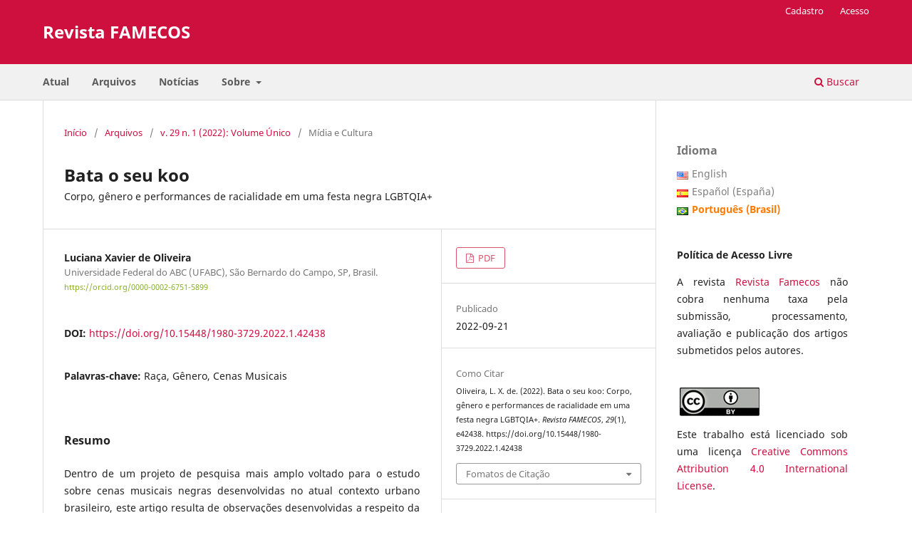

--- FILE ---
content_type: text/html; charset=utf-8
request_url: https://revistaseletronicas.pucrs.br/revistafamecos/article/view/42438
body_size: 11798
content:
<!DOCTYPE html>
<html lang="pt-BR" xml:lang="pt-BR">
<head>
	<meta charset="utf-8">
	<meta name="viewport" content="width=device-width, initial-scale=1.0">
	<title>
		Bata o seu koo: Corpo, gênero e performances de racialidade em uma festa negra LGBTQIA+
							| Revista FAMECOS
			</title>

	
<link rel="icon" href="https://revistaseletronicas.pucrs.br/public/journals/25/favicon_pt_BR.png" />
<meta name="generator" content="Open Journal Systems 3.3.0.21" />
<!-- AddThis --><script type="text/javascript" src="//s7.addthis.com/js/300/addthis_widget.js#pubid=ra-5dd6b3fc18a076d2"></script>
<!-- Bootstrap CSS --><link rel="stylesheet" href="https://stackpath.bootstrapcdn.com/bootstrap/4.4.1/css/bootstrap.min.css" integrity="sha384-Vkoo8x4CGsO3+Hhxv8T/Q5PaXtkKtu6ug5TOeNV6gBiFeWPGFN9MuhOf23Q9Ifjh" crossorigin="anonymous">
<!-- Bootstrap JS --><script src="https://code.jquery.com/jquery-3.4.1.slim.min.js" integrity="sha384-J6qa4849blE2+poT4WnyKhv5vZF5SrPo0iEjwBvKU7imGFAV0wwj1yYfoRSJoZ+n" crossorigin="anonymous"></script><script src="https://cdn.jsdelivr.net/npm/popper.js@1.16.0/dist/umd/popper.min.js" integrity="sha384-Q6E9RHvbIyZFJoft+2mJbHaEWldlvI9IOYy5n3zV9zzTtmI3UksdQRVvoxMfooAo" crossorigin="anonymous"></script><script src="https://stackpath.bootstrapcdn.com/bootstrap/4.4.1/js/bootstrap.min.js" integrity="sha384-wfSDF2E50Y2D1uUdj0O3uMBJnjuUD4Ih7YwaYd1iqfktj0Uod8GCExl3Og8ifwB6" crossorigin="anonymous"></script>
<link rel="schema.DC" href="http://purl.org/dc/elements/1.1/" />
<meta name="DC.Creator.PersonalName" content="Luciana Xavier de Oliveira"/>
<meta name="DC.Date.created" scheme="ISO8601" content="2022-09-21"/>
<meta name="DC.Date.dateSubmitted" scheme="ISO8601" content="2021-12-13"/>
<meta name="DC.Date.issued" scheme="ISO8601" content="2022-02-04"/>
<meta name="DC.Date.modified" scheme="ISO8601" content="2026-01-16"/>
<meta name="DC.Description" xml:lang="en" content="Within a broader research project focused on the study of black musical scenes developed in the current Brazilian urban context, this article results from observations developed about the Batekoo party, held in the city of São Paulo. Based on an account of ethnographic inspiration, the text presented seeks to discuss the meanings, aesthetics and values put into circulation from this party, in order to broaden the discussions on the reconfigurations of racial identities, observing the consumption of popular music, the configuration of new styles and gender performatizations as reflective strategies for negotiating subjectivities and tensioning power relations. In this way, we seek to present new theoretical paths for the understanding of racial dynamics, recognizing in the mediations of black youth cultural productions different dramatizations of languages and new aesthetic and identity projects performed in the party space that give rise to different aesthetic, communicative and political exercises in contemporary city."/>
<meta name="DC.Description" xml:lang="es" content="




&amp;nbsp;
&amp;nbsp;












&amp;nbsp;







Dentro de un proyecto de investigación más amplio centrado en el estudio de las escenas musicales negras desarrolladas en el contexto urbano brasileño actual, este artículo resulta de observaciones desarrolladas sobre la fiesta Batekoo, realizada en la ciudad de São Paulo. A partir de un relato de inspiración etnográfica, el texto presentado busca discutir los significados, estéticas y valores puestos en circulación desde esta fiesta, con el fin de ampliar las discusiones sobre las reconfiguraciones de las identidades raciales observando el consumo de música popular, la configuración de nuevos estilos y performances de género como estrategias reflexivas para negociar subjetividades y tensionar relaciones de poder. De esta forma, buscamos presentar nuevos caminos teóricos para la comprensión de las dinámicas raciales, reconociendo en las mediaciones de las producciones culturales de la juventud negra diferentes dramatizaciones de lenguajes y nuevos proyectos estéticos e identitarios realizados en el espacio de la fiesta que dan lugar a diferentes ejercicios estéticos, comunicativos y políticos en la ciudad contemporánea.

"/>
<meta name="DC.Description" xml:lang="pt" content="Dentro de um projeto de pesquisa mais amplo voltado para o estudo sobre cenas musicais negras desenvolvidas no atual contexto urbano brasileiro, este artigo resulta de observações desenvolvidas a respeito da festa Batekoo, realizada na cidade de São Paulo. A partir de um relato de inspiração etnográfica, o texto apresentado busca discutir os sentidos, estéticas e valores postos em circulação a partir dessa festa, a fim de ampliar as discussões sobre as reconfigurações das identidades raciais observando o consumo da música popular, a configuração de novos estilos e as performatizações de gênero como estratégias reflexivas para a negociação de subjetividades e tensionamento das relações de poder. Busca-se, dessa forma, apresentar novos caminhos teóricos para a compreensão das dinâmicas raciais, reconhecendo nas mediações das produções culturais negras juvenis diferentes dramatizações de linguagens e novos projetos estéticos e identitários performados no espaço da festa que ensejam diferentes exercícios estéticos, comunicativos e políticos na cidade contemporânea."/>
<meta name="DC.Format" scheme="IMT" content="application/pdf"/>
<meta name="DC.Identifier" content="42438"/>
<meta name="DC.Identifier.pageNumber" content="e42438"/>
<meta name="DC.Identifier.DOI" content="10.15448/1980-3729.2022.1.42438"/>
<meta name="DC.Identifier.URI" content="https://revistaseletronicas.pucrs.br/revistafamecos/article/view/42438"/>
<meta name="DC.Language" scheme="ISO639-1" content="pt"/>
<meta name="DC.Rights" content="Copyright (c) 2022 Revista FAMECOS"/>
<meta name="DC.Rights" content="http://creativecommons.org/licenses/by/4.0"/>
<meta name="DC.Source" content="Revista FAMECOS"/>
<meta name="DC.Source.ISSN" content="1980-3729"/>
<meta name="DC.Source.Issue" content="1"/>
<meta name="DC.Source.Volume" content="29"/>
<meta name="DC.Source.URI" content="https://revistaseletronicas.pucrs.br/revistafamecos"/>
<meta name="DC.Subject" xml:lang="pt" content="Raça"/>
<meta name="DC.Subject" xml:lang="pt" content="Gênero"/>
<meta name="DC.Subject" xml:lang="pt" content="Cenas Musicais"/>
<meta name="DC.Title" content="Bata o seu koo: Corpo, gênero e performances de racialidade em uma festa negra LGBTQIA+"/>
<meta name="DC.Title.Alternative" xml:lang="en" content="Beat your ass: Body, gender and raciality performances at a black LGBTQIA+ party"/>
<meta name="DC.Title.Alternative" xml:lang="es" content="Bata su koo: Cuerpo, género y performances de racialidad en un baile negro LGBTQIA+"/>
<meta name="DC.Type" content="Text.Serial.Journal"/>
<meta name="DC.Type.articleType" content="Mídia e Cultura"/>
<meta name="gs_meta_revision" content="1.1"/>
<meta name="citation_journal_title" content="Revista FAMECOS"/>
<meta name="citation_journal_abbrev" content="Rev. Famecos (Online)"/>
<meta name="citation_issn" content="1980-3729"/> 
<meta name="citation_author" content="Luciana Xavier de Oliveira"/>
<meta name="citation_author_institution" content="Universidade Federal do ABC (UFABC), São Bernardo do Campo, SP, Brasil."/>
<meta name="citation_title" content="Bata o seu koo: Corpo, gênero e performances de racialidade em uma festa negra LGBTQIA+"/>
<meta name="citation_language" content="pt"/>
<meta name="citation_date" content="2022/09/21"/>
<meta name="citation_volume" content="29"/>
<meta name="citation_issue" content="1"/>
<meta name="citation_firstpage" content="e42438"/>
<meta name="citation_lastpage" content="e42438"/>
<meta name="citation_doi" content="10.15448/1980-3729.2022.1.42438"/>
<meta name="citation_abstract_html_url" content="https://revistaseletronicas.pucrs.br/revistafamecos/article/view/42438"/>
<meta name="citation_keywords" xml:lang="pt" content="Raça"/>
<meta name="citation_keywords" xml:lang="pt" content="Gênero"/>
<meta name="citation_keywords" xml:lang="pt" content="Cenas Musicais"/>
<meta name="citation_pdf_url" content="https://revistaseletronicas.pucrs.br/revistafamecos/article/download/42438/27661"/>
<meta name="citation_reference" content="AMARAL, Adriana; SOARES, Thiago; POLIVANOV, Beatriz. Disputas sobre performance nos estudos de Comunicação: desafios teóricos, derivas metodológicas. Intercom. Revista Brasileira de Ciências da Comunicação, São Paulo, v. 41, n. 1, p. 63-79, jan./jun. 2018. Disponível em: https://www.scielo.br/j/interc/a/LhmGkbnggZ3TL4R7h5QbBgf/?format=pdf&amp;lang=pt. Acesso em: dez 2021."/>
<meta name="citation_reference" content="ANZALDÚA, Gloria. Borderlands/La Frontera: The New Mestiza. San Francisco: Aunt Lute Books, 1987."/>
<meta name="citation_reference" content="BHABHA, Homi K. O local da cultura. Belo Horizonte: Editora da UFMG, 1998."/>
<meta name="citation_reference" content="BUTLER, Judith. Actos performativos y constitución del género: un ensayo sobre fenomenología y teoría feminista. Debate Feminista, Ciudad de México, v. 18, p. 296-314, 1 out. 1998."/>
<meta name="citation_reference" content="CARDOSO FILHO, Jorge. O cultivo retórico da escuta. In: ENCONTRO ANUAL DA COMPÓS, 23., 2014, Belém. Anais [...]. Campinas, Galoá, [2014]. Disponível em: https://proceedings.science/compos/compos-2014/papers/o-cultivo-retorico-da-escuta. Acesso em: dez 2021."/>
<meta name="citation_reference" content="FERREIRA, Jerusa Pires. “Alto” / “Baixo”: o grotesco corporal e a medida do corpo. Proj. História, São Paulo, n. 25, dez. 2002."/>
<meta name="citation_reference" content="GADEA, Carlos. Negritude e pós-africanidade: crítica das relações raciais contemporâneas. Porto Alegre: Sulina, 2013."/>
<meta name="citation_reference" content="GOMES, Nilma Lino. Educação e relações raciais: Discutindo algumas estratégias de atuação. In: MUNANGA, Kabengele (org.). Superando o racismo na escola. Brasília: Ministério da Educação, Secretaria de Educação Continuada, Alfabetização e Diversidade, 2005. p. 143-154."/>
<meta name="citation_reference" content="GIDDENS, Anthony. Modernidade e Identidade. Rio de Janeiro: Zahar, 2002."/>
<meta name="citation_reference" content="HALL, Stuart. Da diáspora: Identidades e mediações culturais. Belo Horizonte: Editora UFMG; Brasília: Representação da UNESCO no Brasil, 2003."/>
<meta name="citation_reference" content="HEBDIGE, Dick. Subculture: The Meaning of Style. Florence, USA: Routledge, 1979."/>
<meta name="citation_reference" content="JANOTTI JÚNIOR, Jeder. “Partilhas do Comum”: cenas musicais e identidades culturais. In: CONGRESSO BRASILEIRO DE CIÊNCIAS DA COMUNICAÇÃO – INTERCOM, 35., 2012, Fortaleza. Anais [...]. São Paulo: Intercom, [2012]. Disponível em: http://www.intercom.org.br/papers/nacionais/2012/resumos/r7-1388-1.pdf. Acesso em: dez. 2021"/>
<meta name="citation_reference" content="LISKA, Gerhard. An Emancipatory Topology of Desire. World Futures, [S. l.], v. 76, n. 5-7, p. 420-433, 9 jul. 2020."/>
<meta name="citation_reference" content="OLIVEIRA, Luciana Xavier. Vem pro baile, vem pra rua: Territorialidades, estilos e identidades em um baile black no Rio de Janeiro. Logos, Rio de Janeiro, v. 26, n. 1, p. 10-24, 2019."/>
<meta name="citation_reference" content="OLIVEIRA, Luciana Xavier. A cena musical da Black Rio: estilos e mediações nos bailes soul dos anos 1970. Salvador: Edufba, 2018."/>
<meta name="citation_reference" content="SOVIK, Liv. Aqui ninguém é branco. Rio de Janeiro: Aeroplano, 2009."/>
<meta name="citation_reference" content="STRAW, Will. Scenes and Sensibilities. E-Compós: Revista da Associação Nacional dos Programas de Pós-Graduação em Comunicação, [S. I.], v. 6, ago. 2006. Disponível em: https://www.e-compos.org.br/e-compos/article/view/83. Acesso em: dez. 2021."/>
<meta name="citation_reference" content="STRAW, Will. Systems of articulation, logics of change: scenes and communities in popular music. Cultural Studies, [S. l.], v. 5, n. 3, p. 361-375, out. 1991."/>
<meta name="citation_reference" content="YÚDICE, George. A conveniência da cultura. Belo Horizonte: Editora UFMG, 2006."/>
<link rel="alternate" type="application/atom+xml" href="https://revistaseletronicas.pucrs.br/revistafamecos/gateway/plugin/WebFeedGatewayPlugin/atom">
<link rel="alternate" type="application/rdf+xml" href="https://revistaseletronicas.pucrs.br/revistafamecos/gateway/plugin/WebFeedGatewayPlugin/rss">
<link rel="alternate" type="application/rss+xml" href="https://revistaseletronicas.pucrs.br/revistafamecos/gateway/plugin/WebFeedGatewayPlugin/rss2">
	<link rel="stylesheet" href="https://revistaseletronicas.pucrs.br/revistafamecos/$$$call$$$/page/page/css?name=stylesheet" type="text/css" /><link rel="stylesheet" href="https://revistaseletronicas.pucrs.br/revistafamecos/$$$call$$$/page/page/css?name=font" type="text/css" /><link rel="stylesheet" href="https://revistaseletronicas.pucrs.br/lib/pkp/styles/fontawesome/fontawesome.css?v=3.3.0.21" type="text/css" /><link rel="stylesheet" href="https://revistaseletronicas.pucrs.br/plugins/generic/doiInSummary/styles/doi.css?v=3.3.0.21" type="text/css" /><link rel="stylesheet" href="https://revistaseletronicas.pucrs.br/public/journals/25/styleSheet.css?d=2024-08-14+16%3A18%3A55" type="text/css" /><link rel="stylesheet" href="https://revistaseletronicas.pucrs.br/public/site/styleSheet.css?v=3.3.0.21" type="text/css" />
</head>
<body class="pkp_page_article pkp_op_view" dir="ltr">

	<div class="pkp_structure_page">

				<header class="pkp_structure_head" id="headerNavigationContainer" role="banner">
						
 <nav class="cmp_skip_to_content" aria-label="Ir para os links de conteúdo">
	<a href="#pkp_content_main">Ir para o conteúdo principal</a>
	<a href="#siteNav">Ir para o menu de navegação principal</a>
		<a href="#pkp_content_footer">Ir para o rodapé</a>
</nav>

			<div class="pkp_head_wrapper">

				<div class="pkp_site_name_wrapper">
					<button class="pkp_site_nav_toggle">
						<span>Open Menu</span>
					</button>
										<div class="pkp_site_name">
																<a href="						https://revistaseletronicas.pucrs.br/revistafamecos/index
					" class="is_text">Revista FAMECOS</a>
										</div>
				</div>

				
				<nav class="pkp_site_nav_menu" aria-label="Navegação no Site">
					<a id="siteNav"></a>
					<div class="pkp_navigation_primary_row">
						<div class="pkp_navigation_primary_wrapper">
																				<ul id="navigationPrimary" class="pkp_navigation_primary pkp_nav_list">
								<li class="">
				<a href="https://revistaseletronicas.pucrs.br/revistafamecos/issue/current">
					Atual
				</a>
							</li>
								<li class="">
				<a href="https://revistaseletronicas.pucrs.br/revistafamecos/issue/archive">
					Arquivos
				</a>
							</li>
								<li class="">
				<a href="https://revistaseletronicas.pucrs.br/revistafamecos/announcement">
					Notícias
				</a>
							</li>
								<li class="">
				<a href="https://revistaseletronicas.pucrs.br/revistafamecos/about">
					Sobre
				</a>
									<ul>
																					<li class="">
									<a href="https://revistaseletronicas.pucrs.br/revistafamecos/about">
										Sobre a Revista
									</a>
								</li>
																												<li class="">
									<a href="https://revistaseletronicas.pucrs.br/revistafamecos/about/submissions">
										Submissões
									</a>
								</li>
																												<li class="">
									<a href="https://revistaseletronicas.pucrs.br/revistafamecos/about/editorialTeam">
										Equipe Editorial
									</a>
								</li>
																												<li class="">
									<a href="https://revistaseletronicas.pucrs.br/revistafamecos/about/privacy">
										Declaração de Privacidade
									</a>
								</li>
																												<li class="">
									<a href="https://revistaseletronicas.pucrs.br/revistafamecos/about/contact">
										Contato
									</a>
								</li>
																		</ul>
							</li>
			</ul>

				

																						<div class="pkp_navigation_search_wrapper">
									<a href="https://revistaseletronicas.pucrs.br/revistafamecos/search" class="pkp_search pkp_search_desktop">
										<span class="fa fa-search" aria-hidden="true"></span>
										Buscar
									</a>
								</div>
													</div>
					</div>
					<div class="pkp_navigation_user_wrapper" id="navigationUserWrapper">
							<ul id="navigationUser" class="pkp_navigation_user pkp_nav_list">
								<li class="profile">
				<a href="https://revistaseletronicas.pucrs.br/revistafamecos/user/register">
					Cadastro
				</a>
							</li>
								<li class="profile">
				<a href="https://revistaseletronicas.pucrs.br/revistafamecos/login">
					Acesso
				</a>
							</li>
										</ul>

					</div>
				</nav>
			</div><!-- .pkp_head_wrapper -->
		</header><!-- .pkp_structure_head -->

						<div class="pkp_structure_content has_sidebar">
			<div class="pkp_structure_main" role="main">
				<a id="pkp_content_main"></a>

<div class="page page_article">
			<nav class="cmp_breadcrumbs" role="navigation" aria-label="Você está aqui:">
	<ol>
		<li>
			<a href="https://revistaseletronicas.pucrs.br/revistafamecos/index">
				Início
			</a>
			<span class="separator">/</span>
		</li>
		<li>
			<a href="https://revistaseletronicas.pucrs.br/revistafamecos/issue/archive">
				Arquivos
			</a>
			<span class="separator">/</span>
		</li>
					<li>
				<a href="https://revistaseletronicas.pucrs.br/revistafamecos/issue/view/1525">
					v. 29 n. 1 (2022): Volume Único
				</a>
				<span class="separator">/</span>
			</li>
				<li class="current" aria-current="page">
			<span aria-current="page">
									Mídia e Cultura
							</span>
		</li>
	</ol>
</nav>
	
		  	 <article class="obj_article_details">

		
	<h1 class="page_title">
		Bata o seu koo
	</h1>

			<h2 class="subtitle">
			Corpo, gênero e performances de racialidade em uma festa negra LGBTQIA+
		</h2>
	
	<div class="row">
		<div class="main_entry">

							<section class="item authors">
					<h2 class="pkp_screen_reader">Autores</h2>
					<ul class="authors">
											<li>
							<span class="name">
								Luciana Xavier de Oliveira
							</span>
															<span class="affiliation">
									Universidade Federal do ABC (UFABC), São Bernardo do Campo, SP, Brasil.
																	</span>
																						<span class="orcid">
																		<a href="https://orcid.org/0000-0002-6751-5899" target="_blank">
										https://orcid.org/0000-0002-6751-5899
									</a>
								</span>
													</li>
										</ul>
				</section>
			
																												<section class="item doi">
						<h2 class="label">
														DOI:
						</h2>
						<span class="value">
							<a href="https://doi.org/10.15448/1980-3729.2022.1.42438">
								https://doi.org/10.15448/1980-3729.2022.1.42438
							</a>
						</span>
					</section>
							
									<section class="item keywords">
				<h2 class="label">
										Palavras-chave:
				</h2>
				<span class="value">
											Raça, 											Gênero, 											Cenas Musicais									</span>
			</section>
			
										<section class="item abstract">
					<h2 class="label">Resumo</h2>
					<p>Dentro de um projeto de pesquisa mais amplo voltado para o estudo sobre cenas musicais negras desenvolvidas no atual contexto urbano brasileiro, este artigo resulta de observações desenvolvidas a respeito da festa <em>Batekoo</em>, realizada na cidade de São Paulo. A partir de um relato de inspiração etnográfica, o texto apresentado busca discutir os sentidos, estéticas e valores postos em circulação a partir dessa festa, a fim de ampliar as discussões sobre as reconfigurações das identidades raciais observando o consumo da música popular, a configuração de novos estilos e as performatizações de gênero como estratégias reflexivas para a negociação de subjetividades e tensionamento das relações de poder. Busca-se, dessa forma, apresentar novos caminhos teóricos para a compreensão das dinâmicas raciais, reconhecendo nas mediações das produções culturais negras juvenis diferentes dramatizações de linguagens e novos projetos estéticos e identitários performados no espaço da festa que ensejam diferentes exercícios estéticos, comunicativos e políticos na cidade contemporânea.</p>
				</section>
			
			<div class="item downloads_chart">
	<h3 class="label">
		Downloads
	</h3>
	<div class="value">
		<canvas class="usageStatsGraph" data-object-type="Submission" data-object-id="42438"></canvas>
		<div class="usageStatsUnavailable" data-object-type="Submission" data-object-id="42438">
			Não há dados estatísticos.
		</div>
	</div>
</div>


																																<section class="item author_bios">
					<h2 class="label">
													Biografia do Autor
											</h2>
																		<section class="sub_item">
								<h3 class="label">
																																							Luciana Xavier de Oliveira, <span class="affiliation">Universidade Federal do ABC (UFABC), São Bernardo do Campo, SP, Brasil.</span>
																	</h3>
								<div class="value">
									<p>Doutora em Comunicação Social pelo Programa de Pós-Graduação em Comunicação da Universidade Federal Fluminense (UFF), em Niterói, RJ, Brasil. Docente do Bacharelado em Ciências e Humanidades e do Planejamento Territorial da Universidade Federal do ABC (UFABC), em São Bernardo do Campo, SP, Brasil. </p>
								</div>
							</section>
															</section>
			
										<section class="item references">
					<h2 class="label">
						Referências
					</h2>
					<div class="value">
																					<p>AMARAL, Adriana; SOARES, Thiago; POLIVANOV, Beatriz. Disputas sobre performance nos estudos de Comunicação: desafios teóricos, derivas metodológicas. Intercom. Revista Brasileira de Ciências da Comunicação, São Paulo, v. 41, n. 1, p. 63-79, jan./jun. 2018. Disponível em: <a href="https://www.scielo.br/j/interc/a/LhmGkbnggZ3TL4R7h5QbBgf/?format=pdf&amp;lang=pt">https://www.scielo.br/j/interc/a/LhmGkbnggZ3TL4R7h5QbBgf/?format=pdf&amp;lang=pt</a>. Acesso em: dez 2021. </p>
															<p>ANZALDÚA, Gloria. Borderlands/La Frontera: The New Mestiza. San Francisco: Aunt Lute Books, 1987. </p>
															<p>BHABHA, Homi K. O local da cultura. Belo Horizonte: Editora da UFMG, 1998. </p>
															<p>BUTLER, Judith. Actos performativos y constitución del género: un ensayo sobre fenomenología y teoría feminista. Debate Feminista, Ciudad de México, v. 18, p. 296-314, 1 out. 1998. </p>
															<p>CARDOSO FILHO, Jorge. O cultivo retórico da escuta. In: ENCONTRO ANUAL DA COMPÓS, 23., 2014, Belém. Anais [...]. Campinas, Galoá, [2014]. Disponível em: <a href="https://proceedings.science/compos/compos-2014/papers/o-cultivo-retorico-da-escuta">https://proceedings.science/compos/compos-2014/papers/o-cultivo-retorico-da-escuta</a>. Acesso em: dez 2021. </p>
															<p>FERREIRA, Jerusa Pires. “Alto” / “Baixo”: o grotesco corporal e a medida do corpo. Proj. História, São Paulo, n. 25, dez. 2002. </p>
															<p>GADEA, Carlos. Negritude e pós-africanidade: crítica das relações raciais contemporâneas. Porto Alegre: Sulina, 2013. </p>
															<p>GOMES, Nilma Lino. Educação e relações raciais: Discutindo algumas estratégias de atuação. In: MUNANGA, Kabengele (org.). Superando o racismo na escola. Brasília: Ministério da Educação, Secretaria de Educação Continuada, Alfabetização e Diversidade, 2005. p. 143-154. </p>
															<p>GIDDENS, Anthony. Modernidade e Identidade. Rio de Janeiro: Zahar, 2002. </p>
															<p>HALL, Stuart. Da diáspora: Identidades e mediações culturais. Belo Horizonte: Editora UFMG; Brasília: Representação da UNESCO no Brasil, 2003. </p>
															<p>HEBDIGE, Dick. Subculture: The Meaning of Style. Florence, USA: Routledge, 1979. </p>
															<p>JANOTTI JÚNIOR, Jeder. “Partilhas do Comum”: cenas musicais e identidades culturais. In: CONGRESSO BRASILEIRO DE CIÊNCIAS DA COMUNICAÇÃO – INTERCOM, 35., 2012, Fortaleza. Anais [...]. São Paulo: Intercom, [2012]. Disponível em: <a href="http://www.intercom.org.br/papers/nacionais/2012/resumos/r7-1388-1.pdf">http://www.intercom.org.br/papers/nacionais/2012/resumos/r7-1388-1.pdf</a>. Acesso em: dez. 2021 </p>
															<p>LISKA, Gerhard. An Emancipatory Topology of Desire. World Futures, [S. l.], v. 76, n. 5-7, p. 420-433, 9 jul. 2020. </p>
															<p>OLIVEIRA, Luciana Xavier. Vem pro baile, vem pra rua: Territorialidades, estilos e identidades em um baile black no Rio de Janeiro. Logos, Rio de Janeiro, v. 26, n. 1, p. 10-24, 2019. </p>
															<p>OLIVEIRA, Luciana Xavier. A cena musical da Black Rio: estilos e mediações nos bailes soul dos anos 1970. Salvador: Edufba, 2018. </p>
															<p>SOVIK, Liv. Aqui ninguém é branco. Rio de Janeiro: Aeroplano, 2009. </p>
															<p>STRAW, Will. Scenes and Sensibilities. E-Compós: Revista da Associação Nacional dos Programas de Pós-Graduação em Comunicação, [S. I.], v. 6, ago. 2006. Disponível em: <a href="https://www.e-compos.org.br/e-compos/article/view/83">https://www.e-compos.org.br/e-compos/article/view/83</a>. Acesso em: dez. 2021. </p>
															<p>STRAW, Will. Systems of articulation, logics of change: scenes and communities in popular music. Cultural Studies, [S. l.], v. 5, n. 3, p. 361-375, out. 1991. </p>
															<p>YÚDICE, George. A conveniência da cultura. Belo Horizonte: Editora UFMG, 2006. </p>
																		</div>
				</section>
			
		</div><!-- .main_entry -->

		<div class="entry_details">

						
										<div class="item galleys">
					<h2 class="pkp_screen_reader">
						Downloads
					</h2>
					<ul class="value galleys_links">
													<li>
								
	
							

<a class="obj_galley_link pdf" href="https://revistaseletronicas.pucrs.br/revistafamecos/article/view/42438/27661">

		
	PDF

	</a>
							</li>
											</ul>
				</div>
						
						<div class="item published">
				<section class="sub_item">
					<h2 class="label">
						Publicado
					</h2>
					<div class="value">
																			<span>2022-09-21</span>
																	</div>
				</section>
							</div>
			
										<div class="item citation">
					<section class="sub_item citation_display">
						<h2 class="label">
							Como Citar
						</h2>
						<div class="value">
							<div id="citationOutput" role="region" aria-live="polite">
								<div class="csl-bib-body">
  <div class="csl-entry">Oliveira, L. X. de. (2022). Bata o seu koo: Corpo, gênero e performances de racialidade em uma festa negra LGBTQIA+. <i>Revista FAMECOS</i>, <i>29</i>(1), e42438. https://doi.org/10.15448/1980-3729.2022.1.42438</div>
</div>
							</div>
							<div class="citation_formats">
								<button class="cmp_button citation_formats_button" aria-controls="cslCitationFormats" aria-expanded="false" data-csl-dropdown="true">
									Fomatos de Citação
								</button>
								<div id="cslCitationFormats" class="citation_formats_list" aria-hidden="true">
									<ul class="citation_formats_styles">
																					<li>
												<a
													rel="nofollow"
													aria-controls="citationOutput"
													href="https://revistaseletronicas.pucrs.br/revistafamecos/citationstylelanguage/get/acm-sig-proceedings?submissionId=42438&amp;publicationId=35250"
													data-load-citation
													data-json-href="https://revistaseletronicas.pucrs.br/revistafamecos/citationstylelanguage/get/acm-sig-proceedings?submissionId=42438&amp;publicationId=35250&amp;return=json"
												>
													ACM
												</a>
											</li>
																					<li>
												<a
													rel="nofollow"
													aria-controls="citationOutput"
													href="https://revistaseletronicas.pucrs.br/revistafamecos/citationstylelanguage/get/acs-nano?submissionId=42438&amp;publicationId=35250"
													data-load-citation
													data-json-href="https://revistaseletronicas.pucrs.br/revistafamecos/citationstylelanguage/get/acs-nano?submissionId=42438&amp;publicationId=35250&amp;return=json"
												>
													ACS
												</a>
											</li>
																					<li>
												<a
													rel="nofollow"
													aria-controls="citationOutput"
													href="https://revistaseletronicas.pucrs.br/revistafamecos/citationstylelanguage/get/apa?submissionId=42438&amp;publicationId=35250"
													data-load-citation
													data-json-href="https://revistaseletronicas.pucrs.br/revistafamecos/citationstylelanguage/get/apa?submissionId=42438&amp;publicationId=35250&amp;return=json"
												>
													APA
												</a>
											</li>
																					<li>
												<a
													rel="nofollow"
													aria-controls="citationOutput"
													href="https://revistaseletronicas.pucrs.br/revistafamecos/citationstylelanguage/get/associacao-brasileira-de-normas-tecnicas?submissionId=42438&amp;publicationId=35250"
													data-load-citation
													data-json-href="https://revistaseletronicas.pucrs.br/revistafamecos/citationstylelanguage/get/associacao-brasileira-de-normas-tecnicas?submissionId=42438&amp;publicationId=35250&amp;return=json"
												>
													ABNT
												</a>
											</li>
																					<li>
												<a
													rel="nofollow"
													aria-controls="citationOutput"
													href="https://revistaseletronicas.pucrs.br/revistafamecos/citationstylelanguage/get/chicago-author-date?submissionId=42438&amp;publicationId=35250"
													data-load-citation
													data-json-href="https://revistaseletronicas.pucrs.br/revistafamecos/citationstylelanguage/get/chicago-author-date?submissionId=42438&amp;publicationId=35250&amp;return=json"
												>
													Chicago
												</a>
											</li>
																					<li>
												<a
													rel="nofollow"
													aria-controls="citationOutput"
													href="https://revistaseletronicas.pucrs.br/revistafamecos/citationstylelanguage/get/harvard-cite-them-right?submissionId=42438&amp;publicationId=35250"
													data-load-citation
													data-json-href="https://revistaseletronicas.pucrs.br/revistafamecos/citationstylelanguage/get/harvard-cite-them-right?submissionId=42438&amp;publicationId=35250&amp;return=json"
												>
													Harvard
												</a>
											</li>
																					<li>
												<a
													rel="nofollow"
													aria-controls="citationOutput"
													href="https://revistaseletronicas.pucrs.br/revistafamecos/citationstylelanguage/get/ieee?submissionId=42438&amp;publicationId=35250"
													data-load-citation
													data-json-href="https://revistaseletronicas.pucrs.br/revistafamecos/citationstylelanguage/get/ieee?submissionId=42438&amp;publicationId=35250&amp;return=json"
												>
													IEEE
												</a>
											</li>
																					<li>
												<a
													rel="nofollow"
													aria-controls="citationOutput"
													href="https://revistaseletronicas.pucrs.br/revistafamecos/citationstylelanguage/get/modern-language-association?submissionId=42438&amp;publicationId=35250"
													data-load-citation
													data-json-href="https://revistaseletronicas.pucrs.br/revistafamecos/citationstylelanguage/get/modern-language-association?submissionId=42438&amp;publicationId=35250&amp;return=json"
												>
													MLA
												</a>
											</li>
																					<li>
												<a
													rel="nofollow"
													aria-controls="citationOutput"
													href="https://revistaseletronicas.pucrs.br/revistafamecos/citationstylelanguage/get/turabian-fullnote-bibliography?submissionId=42438&amp;publicationId=35250"
													data-load-citation
													data-json-href="https://revistaseletronicas.pucrs.br/revistafamecos/citationstylelanguage/get/turabian-fullnote-bibliography?submissionId=42438&amp;publicationId=35250&amp;return=json"
												>
													Turabian
												</a>
											</li>
																					<li>
												<a
													rel="nofollow"
													aria-controls="citationOutput"
													href="https://revistaseletronicas.pucrs.br/revistafamecos/citationstylelanguage/get/vancouver?submissionId=42438&amp;publicationId=35250"
													data-load-citation
													data-json-href="https://revistaseletronicas.pucrs.br/revistafamecos/citationstylelanguage/get/vancouver?submissionId=42438&amp;publicationId=35250&amp;return=json"
												>
													Vancouver
												</a>
											</li>
																			</ul>
																			<div class="label">
											Baixar Citação
										</div>
										<ul class="citation_formats_styles">
																							<li>
													<a href="https://revistaseletronicas.pucrs.br/revistafamecos/citationstylelanguage/download/ris?submissionId=42438&amp;publicationId=35250">
														<span class="fa fa-download"></span>
														Endnote/Zotero/Mendeley (RIS)
													</a>
												</li>
																							<li>
													<a href="https://revistaseletronicas.pucrs.br/revistafamecos/citationstylelanguage/download/bibtex?submissionId=42438&amp;publicationId=35250">
														<span class="fa fa-download"></span>
														BibTeX
													</a>
												</li>
																					</ul>
																	</div>
							</div>
						</div>
					</section>
				</div>
			
										<div class="item issue">

											<section class="sub_item">
							<h2 class="label">
								Edição
							</h2>
							<div class="value">
								<a class="title" href="https://revistaseletronicas.pucrs.br/revistafamecos/issue/view/1525">
									v. 29 n. 1 (2022): Volume Único
								</a>
							</div>
						</section>
					
											<section class="sub_item">
							<h2 class="label">
								Seção
							</h2>
							<div class="value">
								Mídia e Cultura
							</div>
						</section>
					
									</div>
			
															
										<div class="item copyright">
					<h2 class="label">
						Licença
					</h2>
																										<p>Copyright (c) 2022 Revista FAMECOS</p>
														<a rel="license" href="https://creativecommons.org/licenses/by/4.0/"><img alt="Creative Commons License" style="border-width:0" src="//i.creativecommons.org/l/by/4.0/88x31.png" /></a><br />Este trabalho está licenciado sob uma licença <a rel="license" href="https://creativecommons.org/licenses/by/4.0/">Creative Commons Attribution 4.0 International License</a>.
																
				</div>
			
			

		</div><!-- .entry_details -->
	</div><!-- .row -->

</article>

	<div id="articlesBySameAuthorList">
				</div>


</div><!-- .page -->

	</div><!-- pkp_structure_main -->

									<div class="pkp_structure_sidebar left" role="complementary" aria-label="Barra lateral">
				<link rel="stylesheet" type="text/css" href="/plugins/blocks/bandeiraIdioma/flagToggle.css">

<div class="pkp_block block_language">
	<span class="title">
		Idioma
	</span>

	<div class="content">
		<ul>
							<li class="locale_en_US" lang="en_US">
					<a href="https://revistaseletronicas.pucrs.br/revistafamecos/user/setLocale/en_US?source=%2Frevistafamecos%2Farticle%2Fview%2F42438">
						
												<span class="flagToggle en_US">
						&nbsp;
						</span>

																			English
						
					</a>
				</li>
							<li class="locale_es_ES" lang="es_ES">
					<a href="https://revistaseletronicas.pucrs.br/revistafamecos/user/setLocale/es_ES?source=%2Frevistafamecos%2Farticle%2Fview%2F42438">
						
												<span class="flagToggle es_ES">
						&nbsp;
						</span>

																			Español (España)
						
					</a>
				</li>
							<li class="locale_pt_BR current" lang="pt_BR">
					<a href="https://revistaseletronicas.pucrs.br/revistafamecos/user/setLocale/pt_BR?source=%2Frevistafamecos%2Farticle%2Fview%2F42438">
						
												<span class="flagToggle pt_BR">
						&nbsp;
						</span>

																			<strong>Português (Brasil)</strong>
						
						
					</a>
				</li>
					</ul>
	</div>
</div><!-- .block_language -->
<div class="pkp_block block_custom" id="customblock-configuraespoltica-de-acesso-livre">
	<h2 class="title pkp_screen_reader">poltica-de-acesso-livre</h2>
	<div class="content">
		<p><strong>Política de Acesso Livre</strong></p>
<p style="text-align: justify;">A revista <a href="https://revistaseletronicas.pucrs.br/revistafamecos">Revista Famecos </a> não cobra nenhuma taxa pela submissão, processamento, avaliação e publicação dos artigos submetidos pelos autores.</p>
	</div>
</div>
<div class="pkp_block block_custom" id="customblock-licena">
	<h2 class="title pkp_screen_reader">Licença </h2>
	<div class="content">
		<p><span data-ccp-props="{&quot;134233117&quot;:false,&quot;134233118&quot;:true,&quot;201341983&quot;:0,&quot;335559738&quot;:0,&quot;335559740&quot;:240}">&nbsp;</span><img src="https://revistaseletronicas.pucrs.br/public/site/images/eperiodicos/menor.jpg" alt="" width="112" height="40"></p>
<p style="text-align: justify;">Este trabalho está licenciado sob uma licença&nbsp;<a href="https://creativecommons.org/licenses/by/4.0/" rel="license">Creative Commons Attribution 4.0 International License</a>.</p>
<p><span data-ccp-props="{&quot;134233117&quot;:false,&quot;134233118&quot;:true,&quot;201341983&quot;:0,&quot;335559738&quot;:0,&quot;335559740&quot;:240}">&nbsp;</span></p>
	</div>
</div>
<div class="pkp_block block_make_submission">
	<h2 class="pkp_screen_reader">
		Enviar Submissão
	</h2>

	<div class="content">
		<a class="block_make_submission_link" href="https://revistaseletronicas.pucrs.br/revistafamecos/about/submissions">
			Enviar Submissão
		</a>
	</div>
</div>
<div class="pkp_block block_custom" id="customblock-apoiamos">
	<h2 class="title pkp_screen_reader">apoiamos</h2>
	<div class="content">
		<div class="apoiamos">
<ul>
<li class="show"><strong>e-ISSN: </strong>1980-3729</li>
<li class="show"><strong>ISSN-L: </strong>1415-0549</li>
</ul>
<img class="mb-4 img-fluid logos" src="https://editora.pucrs.br/edipucrs/assets/periodicos/logos/cope.jpg" alt="COPE - Committee on Publication Ethics"> <img class="mb-4 img-fluid logos" src="https://editora.pucrs.br/edipucrs/assets/periodicos/logos/open-access.jpg" alt="Acesso Aberto"> <img class="mb-4 img-fluid logos" src="https://editora.pucrs.br/edipucrs/assets/periodicos/logos/diadorim.png" alt="Diadorim"> <img class="mb-4 img-fluid logos" src="https://editora.pucrs.br/edipucrs/assets/periodicos/logos/turnitin.png" alt="Turnitin"></div>
	</div>
</div>
<div class="pkp_block block_custom" id="customblock-livros">
	<h2 class="title pkp_screen_reader">livros</h2>
	<div class="content">
		<div class="livros"><span class="title">Sugestão de leitura</span> <a href="https://editora.pucrs.br/livro/1500/" target="_blank" rel="noopener"><img src="https://editora.pucrs.br/download/assets/mkt/banner-periodicos-famecos.png" alt="" width="1080" height="1784"></a></div>
	</div>
</div>
<div class="pkp_block block_Keywordcloud">
	<h2 class="title">Palavras-chave</h2>
	<div class="content" id='wordcloud'></div>

	<script>
		function randomColor() {
			var colors = ['#1f77b4', '#ff7f0e', '#2ca02c', '#d62728', '#9467bd', '#8c564b', '#e377c2', '#7f7f7f', '#bcbd22', '#17becf'];
			return colors[Math.floor(Math.random()*colors.length)];
		}

					document.addEventListener("DOMContentLoaded", function() {
				var keywords = [{"text":"comunica\u00e7\u00e3o","size":1},{"text":"cria\u00e7\u00e3o publicit\u00e1ria","size":1},{"text":"filosofia da comunica\u00e7\u00e3o","size":1},{"text":"cinema latino-americano. moda. chile.","size":1},{"text":"realidade virtual (rv)","size":1},{"text":"processos de produ\u00e7\u00e3o","size":1},{"text":"discursos","size":1},{"text":"teoria feminista do cinema. mulheres negras. g\u00eanero e ra\u00e7a","size":1},{"text":"silenciamentos","size":1},{"text":"riscos ambientais","size":1},{"text":"teatro","size":1},{"text":"cultura brasileira","size":1},{"text":"cultura moderna","size":1},{"text":"decapita\u00e7\u00e3o","size":1},{"text":"espelho","size":1},{"text":"autoria","size":1},{"text":"mercado lingu\u00edstico","size":1},{"text":"montagem","size":1},{"text":"mart\u00edn-barbero","size":1},{"text":"plataformas de v\u00eddeo","size":1},{"text":"g\u00eanero informativo","size":1},{"text":"editorializa\u00e7\u00e3o","size":1},{"text":"significado impl\u00edcito","size":1},{"text":"sociedade midiatizada","size":1},{"text":"ambi\u00eancias digitais","size":1},{"text":"retrato","size":1},{"text":"poder simb\u00f3lico","size":1},{"text":"estados unidos","size":1},{"text":"imigra\u00e7\u00e3o portuguesa","size":1},{"text":"metadados","size":1},{"text":"multidisciplinaridade","size":1},{"text":"medium","size":1},{"text":"novitas","size":1},{"text":"revista nin","size":1},{"text":"pervers\u00e3o","size":1},{"text":"estudos de jornalismo","size":1},{"text":"jornalismo infantojuvenil","size":1},{"text":"videoclipe p\u00f3s-mtv","size":1},{"text":"desenvolvimento como liberdade","size":1},{"text":"circuito produtivo","size":1},{"text":"ag\u00eancia de reportagens","size":1},{"text":"rapper","size":1},{"text":"movimento hip hop","size":1},{"text":"um conto chin\u00eas","size":1},{"text":"narrativas midi\u00e1ticas","size":1},{"text":"representa\u00e7\u00f5es po\u00e9ticas da morte","size":1},{"text":"cibercultura. comportamento. internet","size":1},{"text":"cultura da mem\u00f3ria","size":1},{"text":"document\u00e1rio de mem\u00f3ria","size":1},{"text":"dietas","size":1}];
				var totalWeight = 0;
				var width = 300;
				var height = 200;
				var transitionDuration = 200;
				var length_keywords = keywords.length;
				var layout = d3.layout.cloud();

				layout.size([width, height])
					.words(keywords)
					.fontSize(function(d)
					{
						return fontSize(+d.size);
					})
					.on('end', draw);

				var svg = d3.select("#wordcloud").append("svg")
					.attr("viewBox", "0 0 " + width + " " + height)
					.attr("width", '100%');

				function update() {
					var words = layout.words();
					fontSize = d3.scaleLinear().range([16, 34]);
					if (words.length) {
						fontSize.domain([+words[words.length - 1].size || 1, +words[0].size]);
					}
				}

				keywords.forEach(function(item,index){totalWeight += item.size;});

				update();

				function draw(words, bounds) {
					var w = layout.size()[0],
						h = layout.size()[1];

					scaling = bounds
						? Math.min(
							w / Math.abs(bounds[1].x - w / 2),
							w / Math.abs(bounds[0].x - w / 2),
							h / Math.abs(bounds[1].y - h / 2),
							h / Math.abs(bounds[0].y - h / 2),
						) / 2
						: 1;

					svg
					.append("g")
					.attr(
						"transform",
						"translate(" + [w >> 1, h >> 1] + ")scale(" + scaling + ")",
					)
					.selectAll("text")
						.data(words)
					.enter().append("text")
						.style("font-size", function(d) { return d.size + "px"; })
						.style("font-family", 'serif')
						.style("fill", randomColor)
						.style('cursor', 'pointer')
						.style('opacity', 0.7)
						.attr('class', 'keyword')
						.attr("text-anchor", "middle")
						.attr("transform", function(d) {
							return "translate(" + [d.x, d.y] + ")rotate(" + d.rotate + ")";
						})
						.text(function(d) { return d.text; })
						.on("click", function(d, i){
							window.location = "https://revistaseletronicas.pucrs.br/revistafamecos/search?query=QUERY_SLUG".replace(/QUERY_SLUG/, encodeURIComponent(''+d.text+''));
						})
						.on("mouseover", function(d, i) {
							d3.select(this).transition()
								.duration(transitionDuration)
								.style('font-size',function(d) { return (d.size + 3) + "px"; })
								.style('opacity', 1);
						})
						.on("mouseout", function(d, i) {
							d3.select(this).transition()
								.duration(transitionDuration)
								.style('font-size',function(d) { return d.size + "px"; })
								.style('opacity', 0.7);
						})
						.on('resize', function() { update() });
				}

				layout.start();

			});
			</script>
</div>

			</div><!-- pkp_sidebar.left -->
			</div><!-- pkp_structure_content -->

<div class="pkp_structure_footer_wrapper" role="contentinfo">
	<a id="pkp_content_footer"></a>

	<div class="pkp_structure_footer">

		
		<div class="pkp_brand_footer" role="complementary">
			<a href="https://revistaseletronicas.pucrs.br/revistafamecos/about/aboutThisPublishingSystem">
				<img alt="Mais informações sobre o sistema de publicação, a plataforma e o fluxo de publicação do OJS/PKP." src="https://revistaseletronicas.pucrs.br/templates/images/ojs_brand.png">
			</a>
		</div>
	</div>
</div><!-- pkp_structure_footer_wrapper -->

</div><!-- pkp_structure_page -->

<script src="https://revistaseletronicas.pucrs.br/lib/pkp/lib/vendor/components/jquery/jquery.min.js?v=3.3.0.21" type="text/javascript"></script><script src="https://revistaseletronicas.pucrs.br/lib/pkp/lib/vendor/components/jqueryui/jquery-ui.min.js?v=3.3.0.21" type="text/javascript"></script><script src="https://revistaseletronicas.pucrs.br/plugins/themes/default/js/lib/popper/popper.js?v=3.3.0.21" type="text/javascript"></script><script src="https://revistaseletronicas.pucrs.br/plugins/themes/default/js/lib/bootstrap/util.js?v=3.3.0.21" type="text/javascript"></script><script src="https://revistaseletronicas.pucrs.br/plugins/themes/default/js/lib/bootstrap/dropdown.js?v=3.3.0.21" type="text/javascript"></script><script src="https://revistaseletronicas.pucrs.br/plugins/themes/default/js/main.js?v=3.3.0.21" type="text/javascript"></script><script src="https://revistaseletronicas.pucrs.br/plugins/generic/citationStyleLanguage/js/articleCitation.js?v=3.3.0.21" type="text/javascript"></script><script src="https://d3js.org/d3.v4.js?v=3.3.0.21" type="text/javascript"></script><script src="https://cdn.jsdelivr.net/gh/holtzy/D3-graph-gallery@master/LIB/d3.layout.cloud.js?v=3.3.0.21" type="text/javascript"></script><script type="text/javascript">var pkpUsageStats = pkpUsageStats || {};pkpUsageStats.data = pkpUsageStats.data || {};pkpUsageStats.data.Submission = pkpUsageStats.data.Submission || {};pkpUsageStats.data.Submission[42438] = {"data":{"2022":{"1":0,"2":0,"3":0,"4":0,"5":0,"6":0,"7":0,"8":0,"9":10,"10":47,"11":1,"12":0},"2024":{"1":0,"2":0,"3":0,"4":0,"5":0,"6":0,"7":0,"8":10,"9":6,"10":8,"11":14,"12":9},"2025":{"1":7,"2":4,"3":4,"4":7,"5":5,"6":14,"7":14,"8":12,"9":16,"10":11,"11":14,"12":7},"2026":{"1":7,"2":0,"3":0,"4":0,"5":0,"6":0,"7":0,"8":0,"9":0,"10":0,"11":0,"12":0}},"label":"Todos os downloads","color":"79,181,217","total":227};</script><script src="https://cdnjs.cloudflare.com/ajax/libs/Chart.js/2.0.1/Chart.js?v=3.3.0.21" type="text/javascript"></script><script type="text/javascript">var pkpUsageStats = pkpUsageStats || {};pkpUsageStats.locale = pkpUsageStats.locale || {};pkpUsageStats.locale.months = ["Jan","Fev","Mar","Abr","Mai","Jun","Jul","Ago","Set","Out","Nov","Dez"];pkpUsageStats.config = pkpUsageStats.config || {};pkpUsageStats.config.chartType = "line";</script><script src="https://revistaseletronicas.pucrs.br/plugins/generic/usageStats/js/UsageStatsFrontendHandler.js?v=3.3.0.21" type="text/javascript"></script><script type="text/javascript">
(function (w, d, s, l, i) { w[l] = w[l] || []; var f = d.getElementsByTagName(s)[0],
j = d.createElement(s), dl = l != 'dataLayer' ? '&l=' + l : ''; j.async = true; 
j.src = 'https://www.googletagmanager.com/gtag/js?id=' + i + dl; f.parentNode.insertBefore(j, f); 
function gtag(){dataLayer.push(arguments)}; gtag('js', new Date()); gtag('config', i); })
(window, document, 'script', 'dataLayer', 'UA-105757186-4');
</script>


</body>
</html>
